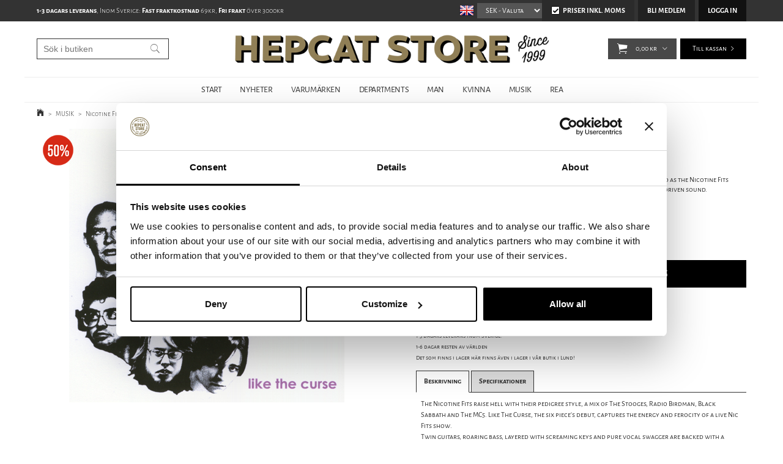

--- FILE ---
content_type: text/html; charset=utf-8
request_url: https://www.hepcat.se/sv/musik/nicotine-fitsthe-like-the-curse
body_size: 28734
content:

      <!DOCTYPE html>
      <html lang="sv" class="page-showproduct culture-sv ff-under-cart-active">
      <head id="ctl00_Head1">
<meta name="twitter:card" content="product" />
<meta name="twitter:title" content="Nicotine Fits,The - Like The Curse | Sverige" />
<meta name="twitter:description" content="Nicotine Fits,The - Like The Curse från HepCat Store i Lund. Snabba leveranser och fri frakt över 3000kr. Betala säkert med kreditkort, faktura, swish eller kontant i butiken. " />
<meta name="twitter:image" content="https://www.hepcat.se/pub_images/large/4274_1.jpg" />
<meta name="twitter:data1" content="24,50&amp;nbsp;kr" />
<meta name="twitter:label1" content="Price" />
<meta property="og:title" content="Nicotine Fits,The - Like The Curse | Sverige" />
<meta property="og:type" content="product" />
<meta property="og:url" content="https://www.hepcat.se/sv/musik/nicotine-fitsthe-like-the-curse" />
<meta property="og:image" content="https://www.hepcat.se/pub_images/large/4274_1.jpg" />
<meta property="og:description" content="Nicotine Fits,The - Like The Curse från HepCat Store i Lund. Snabba leveranser och fri frakt över 3000kr. Betala säkert med kreditkort, faktura, swish eller kontant i butiken. " />
<meta property="og:price:amount" content="24.50" />
<meta property="og:price:currency" content="SEK" /><script type="application/ld+json">
{"@context":"https://schema.org","@type":"Product","name":"Nicotine Fits,The - Like The Curse","description":"Nicotine Fits,The - Like The Curse från HepCat Store i Lund. Snabba leveranser och fri frakt över 3000kr. Betala säkert med kreditkort, faktura, swish eller kontant i butiken. ","image":"https://www.hepcat.se/pub_images/original/4274_1.jpg","mpn":"4274","offers":{"@type":"Offer","url":"https://www.hepcat.se/sv/musik/nicotine-fitsthe-like-the-curse","availability":"https://schema.org/InStock","price":"24.50","priceCurrency":"SEK"},"productID":"4274","sku":"4274"}
</script>		<meta http-equiv="Content-Type" content="text/html; charset=utf-8" />
		<meta name="Description" content="Nicotine Fits,The - Like The Curse från HepCat Store i Lund. Snabba leveranser och fri frakt över 3000kr. Betala säkert med kreditkort, faktura, swish eller kontant i butiken. " />
		<meta name="Keywords" content="Zodiac Killer Records, Nicotine Fits,The - Like The Curse " />
<link href="/SystemScripts/jquery/fancybox/jquery.fancybox.css" rel="stylesheet" type="text/css" />
<link href="/M1/Production/css/style.css" rel="stylesheet" type="text/css" />
<link href="/M1/Production/css/extra.css" rel="stylesheet" type="text/css" />
<link href="/M1/Production/css/stylefastcheckout.css" rel="stylesheet" type="text/css" />
<link href="/SystemCss/jquery-ui-custom.css" rel="stylesheet" type="text/css" />

          <script src="/bundle/jshead?v=5YJlCo1tIWjvJzMGCOhKk5uetmcSyMdZj3isgmySddo1"></script>

        <script>var JetshopData={"ChannelInfo":{"Active":1,"Total":1,"Data":{"1":{"Name":"Default","Cultures":["en-GB","sv-SE"],"DefaultCulture":"en-GB","Currencies":["SEK","EUR","GBP","NOK","DKK","USD"],"DefaultCurrency":"SEK"}}},"ProductId":12269,"CategoryId":150,"NewsId":0,"ManufacturerId":0,"PageId":0,"Language":"sv","Culture":"sv-SE","Currency":"SEK","CurrencyDecimalSeparator":",","CurrencySymbol":"kr","CurrencyDisplay":"n $","VatIncluded":true,"BreadCrumbs":[["MUSIK","/sv/musik"],["Nicotine Fits,The - Like The Curse","/sv/musik/nicotine-fitsthe-like-the-curse"]],"CategoryTemplate":0,"PriceList":"Standard","PriceListId":"6e62c45e-a2a0-4573-ba64-c4fad116b6d8","IsLoggedIn":false,"IsStage":false,"IsStartPage":false,"IsCheckoutHttps":false,"ConnectedCategories":[{"Name":"MUSIK","Permalink":"/sv/musik"},{"Name":"CD Skivor","Permalink":"/sv/musik/cd-"},{"Name":"PUNK, GARAGE, HC, Oi! ","Permalink":"/sv/musik/punk-garage-hc-oi"},{"Name":"REA: MUSIK ⏺️💿","Permalink":"/sv/erbjudande/music-sale"},{"Name":"CD skivor på Black Friday 2024","Permalink":"/sv/kampanjer/cd-on-black-friday"}],"CanonicalCategoryId":150,"CanonicalBreadCrumbs":["www.hepcat.se","","sv","musik","nicotine-fitsthe-like-the-curse"],"Urls":{"CountryRootUrl":"/","CheckoutUrl":"/checkout","StageCheckoutUrl":"/stage/checkout","ServicesUrl":"/Services","MyPagesUrl":"/my-pages","StageMyPagesUrl":"/stage/my-pages","LoginUrl":"/login","StageLoginUrl":"/stage/login","SignupUrl":"/signup","SignoutUrl":"/signout","MyPagesOrdersUrl":"/my-pages/orders","MyPagesOrderdetailsUrl":"/my-pages/orderdetails","MyPagesSettingsUrl":"/my-pages/settings","TermsAndConditionsUrl":"/campaigns/cyber-monday","CartServiceUrl":"/Services/CartInfoService.asmx/LoadCartInfo"},"Translations":{"Quantity":"Antal","PlusVAT":"moms tillkommer med","Price":"Pris","ProceedToCheckout":"Till kassan","OnlyAvailableInWarehouse":"Endast i butik","OnlyAvailableInWebshop":"Endast på webben","Menu":"Meny","GettingCart":"Hämtar kundvagnen...","ContinueShopping":"Fortsätt handla","ViewCart":"Se kundvagn","YourShoppingCart":"Din kundvagn","Article":"Artikel","Total":"Summa","TotalItems":"Summa artiklar","Cart":"Kundvagn","ResponsiveMyPages_OrderCartRecreationItemErrorNotBuyable":"{0} - Ej köpbar","ResponsiveMyPages_OrderCartRecreationItemErrorOutOfStock":"{0} - Ej i lager","FilterMobileShowFilter":"Filtrera efter","FilterNoMatch":"Inga träffar med","FilterOk":"Välj","FilterReset":"Återställ filter","FilterSearch":"Sök på","FilterAllSelected":"Alla valda","FilterApplyFilter":"Visa produkter","FilterSelectAll":"Välj alla","FilterSelected":"Valda","FilterStockStatus":"Lagerstatus","FilterYes":"Ja","FilterYourChoices":"Dina val","AddingItemToCart":"Lägger varan i kundvagnen...","FilterLoadMoreProducts":"Ladda fler produkter","FilterMaxPrice":"Pris upp till","FilterMinPrice":"Pris från","Sort_SubName":"Underproduktnamn","Search":"Sök","Sort_ArticleNumber":"Artikelnummer","Sort_Bestseller":"Bästsäljare","Sort_Custom":"Custom","FilterBuyButton":"Köp","FilterClose":"Stäng","FilterInfoButton":"Info","IncludingVAT":"varav moms","ItemNumber":"Artikelnummer","Sort_DateAdded":"Tillagd","Sort_Name":"Produktnamn","Sort_Price":"Pris"},"Images":{"12269":["4274_1.jpg"]},"Products":{},"CustomerGroups":null,"SelectedFilters":{"SearchTerm":null,"ListValues":{},"MultiLevelListValues":{},"SpanValues":{},"BoolValues":{},"OrderBy":null,"SortDirection":null},"Order":null,"Customer":{"FirstName":null,"LastName":null,"Email":null,"HasSubscribed":false,"Identifier":null,"MemberNumber":null,"ExternalCustomerId":null,"CheckMemberStatus":false},"ProductInfo":{"ArticleNumber":"4274","Name":"Nicotine Fits,The - Like The Curse","SubName":"Zodiac Killer Records","Images":["4274_1.jpg"],"StockStatus":"I lager","StockStatusId":1,"IsBuyable":true,"Vat":0.25000000,"Price":111.20,"PriceIncVat":139.00,"DiscountPrice":39.20,"DiscountPriceIncVat":49.00,"Attributes":null,"DistributionPackageSize":1,"FreightClassID":1},"DateTime":"2026-01-23T01:35:15+01:00"};</script><script type="text/javascript" src="/SystemScripts/jlib.js"></script>
          <script src="/bundle/jsbody?v=GmkY9Tyf-NYU-juSeQ3EBA6bb0hm8_yvuGsAsHQuDEo1"></script>

        <script type="text/javascript">
var UserIsTimeoutTitle = 'Din session är ej längre aktiv';
var UserIsTimeoutMessage = 'Sidan kommer laddas om pga inaktivitet.';
function ReloadAfterTimeout() {
window.location = 'https://www.hepcat.se/sv/musik/nicotine-fitsthe-like-the-curse';}
; function systemResetTimeout(){
                        clearTimeout(window.systemTimeoutChecker);
                        window.systemTimeoutChecker=setTimeout(function(){ UserIsTimeout(UserIsTimeoutTitle, UserIsTimeoutMessage, ReloadAfterTimeout); },1190000);
                    };</script>
<script async defer src="https://www.googletagmanager.com/gtag/js?id=G-DKEW0CYDYB"></script>
<script>
  window.dataLayer = window.dataLayer || [];
  function gtag(){ dataLayer.push(arguments); }
  gtag('js', new Date());
  gtag('config', 'G-DKEW0CYDYB', { 'groups': 'GA4', 'send_page_view': false, 'currency': 'SEK' });
</script>
<script async defer src="https://www.googletagmanager.com/gtm.js?id=GTM-TTTP7L2"></script>
<script>window.dataLayer = window.dataLayer || [];
window.dataLayer.push({ 'gtm.start': new Date().getTime(), 
event: 'gtm.js'});
</script>


<script type="text/javascript">
    hrq = window.hrq || [];
    hrq.push(function(sdk) {
        if (!Cookiebot.consent.marketing) {
            sdk.setTrackingOptOut(true);
        }
    });
</script>

<!-- STANDARD FILES -->
<meta name="viewport" content="width=device-width, initial-scale=1.0" />
<link href="/M1/Production/css/font-awesome.min.css?v=2" rel="stylesheet" type="text/css">





<script>
$('link[href="/M1/Production/css/style.css"]').remove();
</script>

<link rel='stylesheet' href='/M1/Production/css/responsive-base.css?v=20210617v3' type='text/css' /> 

<!--[if lt IE 9]>
<script src="/M1/Stage/scripts/shiv-html5.js"></script>
<script src="/M1/Stage/scripts/shiv-cssMatcher.js"></script>
<script src="/M1/Stage/scripts/shiv-rem.js"></script>
<script src="/M1/Stage/scripts/shiv-selector.js"></script>
<script src="/M1/Stage/scripts/shiv-mediaQuery.js"></script>
<![endif]-->



<link rel='stylesheet' href='/M1/Production/css/custom.css?v=20251113v5' type='text/css'  /> 
<script src='/M1/Production/scripts/responsive-base-libraries.js?v=180609'></script>
<script src='/M1/Production/scripts/responsive-base-core.js?v=180609'></script>
<script src='/M1/Production/scripts/responsive-base-modules.js?v=20231010-2'></script>
<script src='/M1/Production/scripts/responsive-base-views.js?v=180609'></script>
<script src='/M1/Production/scripts/hepcat.js?v=181108'></script>


<link rel="icon" href="/favicon.ico" sizes="48x48" >
<link rel="icon" href="/pub_docs/files/favicon.svg" sizes="any" type="image/svg+xml">
<link rel="apple-touch-icon" href="/apple-touch-icon.png"/>
<link rel="manifest" href="/site.webmanifest.txt" />
<link rel="mask-icon" href="/pub_docs/files/safari-pinned-tab.svg" color="black">



<link rel="canonical" href="https://www.hepcat.se/sv/musik/nicotine-fitsthe-like-the-curse" /><link href="/WebResource.axd?d=[base64]&amp;t=639038744997570154" type="text/css" rel="stylesheet" /><link href="/WebResource.axd?d=[base64]&amp;t=639038744997570154" type="text/css" rel="stylesheet" /><title>
	Nicotine Fits,The - Like The Curse | Sverige
</title></head>
      <body id="ctl00_bdy" class="one-column hide-left-area">
      <form method="post" action="/sv/musik/nicotine-fitsthe-like-the-curse" onsubmit="javascript:return WebForm_OnSubmit();" id="aspnetForm" autocomplete="off">
<div class="aspNetHidden">
<input type="hidden" name="__EVENTTARGET" id="__EVENTTARGET" value="" />
<input type="hidden" name="__EVENTARGUMENT" id="__EVENTARGUMENT" value="" />
<input type="hidden" name="__LASTFOCUS" id="__LASTFOCUS" value="" />
<input type="hidden" name="ctl00_main_ctl00_ctl00_tabContent_ClientState" id="ctl00_main_ctl00_ctl00_tabContent_ClientState" value="{&quot;ActiveTabIndex&quot;:-1,&quot;TabEnabledState&quot;:[true,true],&quot;TabWasLoadedOnceState&quot;:[false,false]}" />
<input type="hidden" name="__VIEWSTATE" id="__VIEWSTATE" value="/[base64]/[base64]////[base64]////8PZFFwzsclyLyvyvEB2dIukmS177fMmEAHes1vFhzk7+SO" />
</div>

<script type="text/javascript">
//<![CDATA[
var theForm = document.forms['aspnetForm'];
function __doPostBack(eventTarget, eventArgument) {
    if (!theForm.onsubmit || (theForm.onsubmit() != false)) {
        theForm.__EVENTTARGET.value = eventTarget;
        theForm.__EVENTARGUMENT.value = eventArgument;
        theForm.submit();
    }
}
//]]>
</script>


<script src="/WebResource.axd?d=1SYVfJI6ZauwFssmlmHfNFfV2fP_mPLZIsXfhhSOQWlAieGZhfRVAMUnLUlujp9NCXYnIfJUp6TchDNIJYEekDmtcakbh5CRZ_KvInU4dJM1&amp;t=638942282805310136" type="text/javascript"></script>

<script type="text/javascript">function SelectAttribute(n,sval) { $("[id$='ddlAttribute"+n+"']").val(sval).trigger('change'); }$(document).ready(function() {if( $("[id$='ddlAttribute2']").length > 0 ){$("[id$='ddlAttribute2']").trigger('change');}else{$("[id$='ddlAttribute1']").trigger('change');}});</script>
<script src="/ScriptResource.axd?d=A9jFfkDZABZ4gFMPkZwZQZm_ZyJtkt7E7yyly3He_rhbu6x1DaoiFVTUozzHB1B0lYxg_IXzMCVa8SOQmKGA4p-v9b1SDeVXLyWb4CG9gY8xh_XMBIhJfBs0bapeqncLGOvPasXo1WBb03usSqRnQDatxgQ3UFpaKNAEoWEGKKk1&amp;t=ffffffffe6692900" type="text/javascript"></script>
<script src="/ScriptResource.axd?d=2tCO-XTNAXurvhh_aKP1PuNx_WR3LXcvGrKuvF0lp_7QR1x5EG-6oqZb9S-GiYS4Qllpvqza_5ONUG8hrIql8mo7wZsOKGdtodxvfuAAP_PET2k6MJtTTNQsKa2e4Dnb7_ojgS2BvbX9PZNHvCuT3X4macDblfhrJ-c7oJTUtLkcVOiJPC78cYzIZvMAXc3D0&amp;t=32e5dfca" type="text/javascript"></script>
<script src="/ScriptResource.axd?d=jBEYVaD3FEzjc5wz-jw1R31Mf_3ord9DMddrwpOUibxHms30eWlBpGEk2xgtjhTdLTZ4jwS4WYjU3LwQ2URGpvEpvYmqKR_10IvZshoX5h6gpTLoBD6skIo7CX4HIige10BLt1JekP58thoRHfk4YKK08MaH7M4vlScP1z7gwxF6P4LUKbzpB3YEx4lgIM920&amp;t=32e5dfca" type="text/javascript"></script>
<script src="/ScriptResource.axd?d=[base64]&amp;t=ffffffffce68e30b" type="text/javascript"></script>
<script src="../../SystemScripts/Product.js?v=4" type="text/javascript"></script>
<script src="/ScriptResource.axd?d=[base64]&amp;t=ffffffffce68e30b" type="text/javascript"></script>
<script src="/ScriptResource.axd?d=[base64]&amp;t=ffffffffce68e30b" type="text/javascript"></script>
<script src="/ScriptResource.axd?d=pTCmGQXYXBvhwnp3sB8z8XqIi8r44qOqJFIuKzOCj0C-dLpmI8i-1Ozf9ZwLdvsMnuJjiL5F-8u_MPQt_3fuzatZIDopUAmHhoSZISzqwq1cyFO8ghjSxSt1qSDkzbZWsSpPsRiEeTTlQLazsd1gLwau-x8D9YYFL1VSRpNCdwUS36h6K4fFzyHPlDkEasmI0&amp;t=7d5986a" type="text/javascript"></script>
<script src="/ScriptResource.axd?d=OYVyBk1GzkWMYuGfM8q5BoRrmXC1k51ujc8c3lAbhHhgEX9pyXAhH0DR7CibSKHDI2ntDFp6_o5pAkHHNqGo8uYRP3tmeXdkAtvbwTVZbXEuv4fqgHEON9X9l4L9Jjsg7JI9Kf9wRdjGpd3DpLXkewvyeMTS40IBXhyPoXgyRAE1&amp;t=7d5986a" type="text/javascript"></script>
<script src="/ScriptResource.axd?d=9ocHRzy7CHwoKZtriLgZDOxZ2aiDcAGSE4fV4X0H0fMc2cosEmlyXTUYQlrDPvkPBRLUS-uwUCRRMxmQRIeqRV3WVIkA-_n3Y8bLiIrl2aGcaDdFWizDDaU1EuF-Sn98QopC_d_2BlMze7dVJac3mZ-MNLqC12mNMaA8rEmB97g1&amp;t=7d5986a" type="text/javascript"></script>
<script src="/ScriptResource.axd?d=jUXnz37GA_P7dFEuLIIw40z5Gj070DGPa4_TcLt55ZMjoATi_tMlzSmnjiS6SjOO2TNaWaevyZcE6XzGIn5cDvhFq0z5U-kuf4IkV7GWKm-RCbJN6mckP_7QM0Y3GKwmxlrJXfqOalsfGFZjEdiNGvZ0bBX7VM2-BJGDL-XDOFk1&amp;t=7d5986a" type="text/javascript"></script>
<script src="/ScriptResource.axd?d=YnFE_EtgooYmlAFJ5QJaev6o6n1-xAXZMIJIfja0r-RzcHk9cmVjZFqkFvFPHCEQSorWehY5bj6N-HQmPGHzBEQIJXNwUgcDDEGRVPFauIMbeT6MpPqBNlBKTmGX9PahP-uDfIygWOi0lE5RldNYqyHyTs0l1U6HRxp6s_b1NMU1&amp;t=7d5986a" type="text/javascript"></script>
<script src="/ScriptResource.axd?d=gErpbTt43r9NDZD4IxQjHS3-HiOfBzjfDKubyvMBTsNrtpWXUkDaUAcVnLjvTKSSOl9XU6VF3k_AFZG2TYH18Z0J9bvt2AX2FMsoj59h_QqaSdTQyhhT6ckt4y6pn6uNzuC3TXQd7aDwGoD8dl-aZ3T_PyzvK9aTNQQfZBfqcZvnoRaSPKY88bcyOIKyYdEh0&amp;t=7d5986a" type="text/javascript"></script>
<script src="/ScriptResource.axd?d=[base64]&amp;t=ffffffffce68e30b" type="text/javascript"></script>
<script src="/ScriptResource.axd?d=6-2P9rp5UlYkdkcvLdGDfybcOtCALabJ2_s0cfLXWFxituTDU7S_jmurX3zTF5enf6gJvHQwQGyvaOonFvRLdkF2Cmsecry0dd49vFw3_L2IGsTym2Ok4PSTyjXv1xyu_rWF5rbuFDVa39367_329yVAXnBHcC1IhOo8hfxUbDk1&amp;t=7d5986a" type="text/javascript"></script>
<script src="/ScriptResource.axd?d=Z4OdJxLV5w5fqmWZ-stJ-4lPJ3ZWT3R8tB8Dv45asfJoYJG1PePMwFWbypECkmXeIUAUUHV_3Ec7YNJ_la5h9i2EF76inLccfza5QOnl5wOSVaMrg2H8qpLHim1VIcpVn_YhSPjYaSLqhU8YPEnTUzYwN40l0PNQ0ORrhYrjvoOUOgNNopYDdZS5npP4b9if0&amp;t=7d5986a" type="text/javascript"></script>
<script src="/ScriptResource.axd?d=Xvn9xuOrOJ7Bpcye8PZ4pmrYG1jpN1DKhpetCs7JKesvxZFI7Ygz34mHtCY2Y4rQ_uw5gspilGxB8Q8hr3txymbno0GrALrxIQUgdsgChc_RTPT7DGNXH6rAiCpBFtutXegZ63OJUkly2jdtYjXcgU9rNUCAZXx3zFlz4QUtwxw1&amp;t=7d5986a" type="text/javascript"></script>
<script src="../../Services/General.asmx/js" type="text/javascript"></script>
<script type="text/javascript">
//<![CDATA[
function WebForm_OnSubmit() {
if (typeof(ValidatorOnSubmit) == "function" && ValidatorOnSubmit() == false) return false;
return true;
}
//]]>
</script>

			<div class="aspNetHidden">

				<input type="hidden" name="__VIEWSTATEGENERATOR" id="__VIEWSTATEGENERATOR" value="C65414BD" />
				<input type="hidden" name="__EVENTVALIDATION" id="__EVENTVALIDATION" value="/wEdAA54ah3GaT8CKlFl1dK1DnAMo3DMAmmU6A6k3kMamGa2zxpEkPfUu/RfizVOhUEEKqtsOeg+53wFLvPS4OT52HfaWVauvYMiMJ21xzFF54BpeJXQP73ca8WQH7YGZDNSVWSw9hrxAkNzZbscCf1NGicY7aJIsv3zL1MROoNNanglUltgwuwz0OztIsV2Ijf7NvIOEXwjaUcvoGElmEcsh7BxC8/HgBFQ1glmpsdbnLGjcGF3W6OMJoHo5Mbd7DTDqH31z9P+m7lkxEcNqNzKzvHxLw2JnUGtADSphEoXicA8E7WiBFCoeuDJuIUh3e3596sCoucK8Kezl7BIGD3EQ3Qo" />
			</div>
      <script type="text/javascript">
//<![CDATA[
Sys.WebForms.PageRequestManager._initialize('ctl00$sm', 'aspnetForm', [], [], [], 90, 'ctl00');
//]]>
</script>


      <script type="text/javascript">
        var alertText = 'Du m\u00E5ste fylla i minst tv\u00E5 tecken';
      </script>


<div id="cip"><div id="ctl00_cip_tag">

</div><div id="ctl00_cip_anShow">

</div><div id="ctl00_cip_anClose">

</div></div>

<div class="popup-info-box">
    <div class="popup-info-box-close">
    </div>
    <div class="popup-info-box-content">
    </div>
</div>


<div id="document-wrapper" class="clear">
    <div id="page-top">
    </div>
    <div id="main-wrapper" class="clear">
        <div id="wrapper-page">
            <div id="wrapper-page-content">

                <div id="top-bar">
                    <div class="inner">
                        <div id="ctl00_itc">
				<div class="InfoTextWrapper"><p><strong>1-3 dagars leverans</strong>, Inom Sverige: <strong>Fast fraktkostnad</strong> 69kr, <strong>Fri frakt</strong> över 3000kr</p></div>
			</div>
                        <div class="culture-selector-wrapper">
                            


    <span>
        <input type="image" name="ctl00$cultureSelector$ctl00$ctl00$cultureSelector" id="ctl00_cultureSelector_ctl00_ctl00_cultureSelector" title="Engelska" class="culture-selector-clickable" src="../../images/flags/en-GB.png" alt="Engelska" onclick="javascript:WebForm_DoPostBackWithOptions(new WebForm_PostBackOptions(&quot;ctl00$cultureSelector$ctl00$ctl00$cultureSelector&quot;, &quot;&quot;, true, &quot;&quot;, &quot;&quot;, false, false))" />
    </span>






    <span>
        <input type="image" name="ctl00$cultureSelector$ctl01$ctl00$cultureSelector" id="ctl00_cultureSelector_ctl01_ctl00_cultureSelector" disabled="disabled" title="Svenska" class="aspNetDisabled culture-selector-current" src="../../images/flags/sv-SE.png" alt="Svenska" />
    </span>




                        </div>
                        <div class="currency-selector-wrapper" role="listbox" aria-label="Currency">
                            <span></span><select onchange="javascript:Services.general.SetDisplayCurrency($(this).children(':selected').html())" id='currencySelectorDropdown'><span id="ctl00_ctl02_ctl01_ctl00_spanCurrencySelectorItem" class="CurrencySelectorItem selected">
    
    <span id="ctl00_ctl02_ctl01_ctl00_labOption"><option selected='selected'>SEK</option></span>
</span><span id="ctl00_ctl02_ctl02_ctl00_spanCurrencySelectorItem" class="CurrencySelectorItem">
    
    <span id="ctl00_ctl02_ctl02_ctl00_labOption"><option>EUR</option></span>
</span><span id="ctl00_ctl02_ctl03_ctl00_spanCurrencySelectorItem" class="CurrencySelectorItem">
    
    <span id="ctl00_ctl02_ctl03_ctl00_labOption"><option>GBP</option></span>
</span><span id="ctl00_ctl02_ctl04_ctl00_spanCurrencySelectorItem" class="CurrencySelectorItem">
    
    <span id="ctl00_ctl02_ctl04_ctl00_labOption"><option>NOK</option></span>
</span><span id="ctl00_ctl02_ctl05_ctl00_spanCurrencySelectorItem" class="CurrencySelectorItem">
    
    <span id="ctl00_ctl02_ctl05_ctl00_labOption"><option>DKK</option></span>
</span><span id="ctl00_ctl02_ctl06_ctl00_spanCurrencySelectorItem" class="CurrencySelectorItem">
    
    <span id="ctl00_ctl02_ctl06_ctl00_labOption"><option>USD</option></span>
</span></select>
                        </div>
                        <div class="vat-selector-wrapper" >
                            <div class="vat-selector-wrapper">
    <span class="vat-selector-input">
        <input id="ctl00_ctl03_ctl00_ctl00_vatSelectorChkVAT" type="checkbox" name="ctl00$ctl03$ctl00$ctl00$vatSelectorChkVAT" checked="checked" onclick="javascript:setTimeout(&#39;__doPostBack(\&#39;ctl00$ctl03$ctl00$ctl00$vatSelectorChkVAT\&#39;,\&#39;\&#39;)&#39;, 0)" />
    </span>
    <span class="vat-selector-label">
        <span id="ctl00_ctl03_ctl00_ctl00_VatSelectorLabel">Priser inkl. moms</span>
    </span>
</div>
                        </div>
                    </div>
                </div>

                <div id="desktop-nav">
                    <div class="inner">
                        <nav class="desktop-category-nav mega-menu">
                            <div class="page-list">
                                <div id="ctl00_ctl04_ctl00_ctl00_pnlPageLinkWrapper" class="page-link-wrapper pagelink1">
				
    <a id="ctl00_ctl04_ctl00_ctl00_hlPage" class="page-link" href="/"><span class="link-spacer-left"><span id="ctl00_ctl04_ctl00_ctl00_labSeparator"></span></span><span id="ctl00_ctl04_ctl00_ctl00_labText" class="link-text">START</span><span class="link-spacer-right"></span></a>

			</div><div id="ctl00_ctl04_ctl01_ctl00_pnlPageLinkWrapper" class="page-link-wrapper pagelink2">
				
    <a id="ctl00_ctl04_ctl01_ctl00_hlPage" class="page-link" href="/sv/nyheter-sida"><span class="link-spacer-left"><span id="ctl00_ctl04_ctl01_ctl00_labSeparator"></span></span><span id="ctl00_ctl04_ctl01_ctl00_labText" class="link-text">NYHETER</span><span class="link-spacer-right"></span></a>

			</div><div id="ctl00_ctl04_ctl02_ctl00_pnlPageLinkWrapper" class="page-link-wrapper pagelink3">
				
    <a id="ctl00_ctl04_ctl02_ctl00_hlPage" class="page-link" href="/sv/varumarken" target="_top"><span class="link-spacer-left"><span id="ctl00_ctl04_ctl02_ctl00_labSeparator"></span></span><span id="ctl00_ctl04_ctl02_ctl00_labText" class="link-text">VARUMÄRKEN</span><span class="link-spacer-right"></span></a>

			</div><div id="ctl00_ctl04_ctl03_ctl00_pnlPageLinkWrapper" class="page-link-wrapper pagelink4">
				
    <a id="ctl00_ctl04_ctl03_ctl00_hlPage" class="page-link" href="/sv/departments" target="_top"><span class="link-spacer-left"><span id="ctl00_ctl04_ctl03_ctl00_labSeparator"></span></span><span id="ctl00_ctl04_ctl03_ctl00_labText" class="link-text">DEPARTMENTS</span><span class="link-spacer-right"></span></a>

			</div><div id="ctl00_ctl04_ctl04_ctl00_pnlPageLinkWrapper" class="page-link-wrapper pagelink5">
				
    <a id="ctl00_ctl04_ctl04_ctl00_hlPage" class="page-link" href="/sv/man" target="_top"><span class="link-spacer-left"><span id="ctl00_ctl04_ctl04_ctl00_labSeparator"></span></span><span id="ctl00_ctl04_ctl04_ctl00_labText" class="link-text">MAN</span><span class="link-spacer-right"></span></a>

			</div><div id="ctl00_ctl04_ctl05_ctl00_pnlPageLinkWrapper" class="page-link-wrapper pagelink6">
				
    <a id="ctl00_ctl04_ctl05_ctl00_hlPage" class="page-link" href="/sv/kvinna" target="_top"><span class="link-spacer-left"><span id="ctl00_ctl04_ctl05_ctl00_labSeparator"></span></span><span id="ctl00_ctl04_ctl05_ctl00_labText" class="link-text">KVINNA</span><span class="link-spacer-right"></span></a>

			</div><div id="ctl00_ctl04_ctl06_ctl00_pnlPageLinkWrapper" class="page-link-wrapper pagelink7">
				
    <a id="ctl00_ctl04_ctl06_ctl00_hlPage" class="page-link" href="/sv/musik" target="_top"><span class="link-spacer-left"><span id="ctl00_ctl04_ctl06_ctl00_labSeparator"></span></span><span id="ctl00_ctl04_ctl06_ctl00_labText" class="link-text">MUSIK</span><span class="link-spacer-right"></span></a>

			</div><div id="ctl00_ctl04_ctl07_ctl00_pnlPageLinkWrapper" class="page-link-wrapper pagelink8">
				
    <a id="ctl00_ctl04_ctl07_ctl00_hlPage" class="page-link" href="/sv/erbjudande" target="_top"><span class="link-spacer-left"><span id="ctl00_ctl04_ctl07_ctl00_labSeparator"></span></span><span id="ctl00_ctl04_ctl07_ctl00_labText" class="link-text">REA</span><span class="link-spacer-right"></span></a>

			</div>
                            </div>
                            <ul id="category-navigation" class="category-navigation lv1"><li class="lv1 pos1 first has-subcategories"><a href="/sv/departments">Departments</a><ul class="lv2"><li class="lv2 pos1 first"><a href="/sv/departments/klader">#Kläder</a></li><li class="lv2 pos2"><a href="/sv/departments/boardshorts">Boardshorts</a></li><li class="lv2 pos3"><a href="/sv/departments/jackor-ytterplagg">Jackor & ytterplagg</a></li><li class="lv2 pos4"><a href="/sv/departments/jeans">Jeans</a></li><li class="lv2 pos5"><a href="/sv/departments/stickat">Stickat</a></li><li class="lv2 pos6"><a href="/sv/departments/byxor">Byxor</a></li><li class="lv2 pos7"><a href="/sv/departments/shorts">Shorts</a></li><li class="lv2 pos8"><a href="/sv/departments/break">#break</a></li><li class="lv2 pos9"><a href="/sv/departments/skjortor">Skjortor</a></li><li class="lv2 pos10"><a href="/sv/departments/trojor">Tröjor</a></li><li class="lv2 pos11"><a href="/sv/departments/t-shirts">T-shirts</a></li><li class="lv2 pos12"><a href="/sv/departments/underklader">Underkläder</a></li><li class="lv2 pos13"><a href="/sv/departments/vastar">Västar</a></li><li class="lv2 pos14"><a href="/sv/departments/klad-accessoarer">Kläd Accessoarer</a></li><li class="lv2 pos15"><a href="/sv/departments/barn">Barn</a></li><li class="lv2 pos16"><a href="/sv/departments/head-footwear-dept">#Skor & Hattar</a></li><li class="lv2 pos17 has-subcategories"><a href="/sv/departments/skor-kangor">Skor & kängor</a><ul class="lv3"><li class="lv3 pos1 first"><a href="/sv/departments/skor-kangor/kangor">Kängor</a></li><li class="lv3 pos2"><a href="/sv/departments/skor-kangor/skor">SKOR</a></li><li class="lv3 pos3"><a href="/sv/departments/skor-kangor/sneakers">SNEAKERS</a></li><li class="lv3 pos4 last"><a href="/sv/departments/skor-kangor/skovard">SKOVÅRD</a></li></ul></li><li class="lv2 pos18 has-subcategories"><a href="/sv/departments/hattar-kepsar">Hattar & kepsar</a><ul class="lv3"><li class="lv3 pos1 first"><a href="/sv/departments/hattar-kepsar/hattar">Hattar</a></li><li class="lv3 pos2"><a href="/sv/departments/hattar-kepsar/kepsar">Kepsar</a></li><li class="lv3 pos3"><a href="/sv/departments/hattar-kepsar/mossor">Mössor</a></li><li class="lv3 pos4 last"><a href="/sv/departments/hattar-kepsar/trucker-kepsar">TRUCKERKEPSAR</a></li></ul></li><li class="lv2 pos19"><a href="/sv/departments/tillbehor">#Tillbehör</a></li><li class="lv2 pos20"><a href="/sv/departments/accessoarer">Accessoarer</a></li><li class="lv2 pos21"><a href="/sv/departments/vaskor">Väskor</a></li><li class="lv2 pos22"><a href="/sv/departments/smycken-1">Smycken</a></li><li class="lv2 pos23"><a href="/sv/departments/optik">Solglasögon</a></li><li class="lv2 pos24"><a href="/sv/departments/klockor">Klockor</a></li><li class="lv2 pos25"><a href="/sv/departments/planbocker">Plånböcker</a></li><li class="lv2 pos26"><a href="/sv/departments/home-decor-dept">#Borta & Hemma</a></li><li class="lv2 pos27"><a href="/sv/departments/hem-inredning">Heminredning</a></li><li class="lv2 pos28"><a href="/sv/departments/outdoor-living">Friluftslivsutrustning</a></li><li class="lv2 pos29"><a href="/sv/departments/har-kropp-skagg">#hår, kropp & skägg</a></li><li class="lv2 pos30"><a href="/sv/departments/har-grooming">Hår & grooming</a></li><li class="lv2 pos31"><a href="/sv/departments/ride">#ride</a></li><li class="lv2 pos32"><a href="/sv/departments/cycklar">Cyklar</a></li><li class="lv2 pos33"><a href="/sv/departments/motorcykel">Motorcykel</a></li><li class="lv2 pos34"><a href="/sv/departments/skateboard">Skateboard</a></li><li class="lv2 pos35"><a href="/sv/departments/visuellt">#visuellt</a></li><li class="lv2 pos36"><a href="/sv/departments/konst-affischer">Konst & affischer</a></li><li class="lv2 pos37"><a href="/sv/departments/bocker">Böcker</a></li><li class="lv2 pos38 last"><a href="/sv/departments/tidningar">Tidningar</a></li></ul></li><li class="lv1 pos2 has-subcategories"><a href="/sv/varumarken">Varumärken</a><ul class="lv2"><li class="lv2 pos1 first"><a href="/sv/varumarken/break">#Main brands</a></li><li class="lv2 pos2"><a href="/sv/varumarken/allevol">Allevol</a></li><li class="lv2 pos3"><a href="/sv/varumarken/the-ampal-creative">The Ampal Creative</a></li><li class="lv2 pos4"><a href="/sv/varumarken/astoflex">Astorflex Skor</a></li><li class="lv2 pos5"><a href="/sv/varumarken/barebones-living">Barebones Living</a></li><li class="lv2 pos6"><a href="/sv/varumarken/black-pearl-creations">Black Pearl Creations</a></li><li class="lv2 pos7"><a href="/sv/varumarken/bright-shoemakers">Bright Shoemakers</a></li><li class="lv2 pos8"><a href="/sv/varumarken/brixton-ltd">Brixton</a></li><li class="lv2 pos9"><a href="/sv/varumarken/darn-tough">Darn Tough</a></li><li class="lv2 pos10"><a href="/sv/varumarken/edwin-jeans">Edwin Jeans</a></li><li class="lv2 pos11"><a href="/sv/varumarken/break-1">#break</a></li><li class="lv2 pos12"><a href="/sv/varumarken/filson">Filson</a></li><li class="lv2 pos13"><a href="/sv/varumarken/the-flat-head">The Flat Head</a></li><li class="lv2 pos14"><a href="/sv/varumarken/fleurs-de-bagne">Fleurs De Bagne</a></li><li class="lv2 pos15"><a href="/sv/varumarken/freenote-cloth">Freenote Cloth</a></li><li class="lv2 pos16"><a href="/sv/varumarken/frizmworks">Frizmworks</a></li><li class="lv2 pos17"><a href="/sv/varumarken/good-on">Good On</a></li><li class="lv2 pos18"><a href="/sv/varumarken/hepcat-store">HepCat Store</a></li><li class="lv2 pos19"><a href="/sv/varumarken/indigofera">Indigofera Jeans</a></li><li class="lv2 pos20"><a href="/sv/varumarken/iron-resin">Iron & Resin</a></li><li class="lv2 pos21"><a href="/sv/varumarken/break-2">#break</a></li><li class="lv2 pos22"><a href="/sv/varumarken/lee">Lee 101</a></li><li class="lv2 pos23"><a href="/sv/varumarken/lund-surf-club">Lund Surf Club</a></li><li class="lv2 pos24"><a href="/sv/varumarken/maglificio-grp">Maglificio GRP</a></li><li class="lv2 pos25"><a href="/sv/varumarken/manifattura-ceccarelli">Manifattura Ceccarelli</a></li><li class="lv2 pos26"><a href="/sv/varumarken/merz-b-schwanen-1">Merz b Schwanen</a></li><li class="lv2 pos27"><a href="/sv/varumarken/op-jewellery">O.P Jewellery</a></li><li class="lv2 pos28"><a href="/sv/varumarken/pendleton">Pendleton Woolen Mills</a></li><li class="lv2 pos29"><a href="/sv/varumarken/playboy-footwear">Playboy Skor</a></li><li class="lv2 pos30"><a href="/sv/varumarken/prequel">Prequel Garments</a></li><li class="lv2 pos31"><a href="/sv/varumarken/break-3">#break</a></li><li class="lv2 pos32"><a href="/sv/varumarken/red-wing">Red Wing Skor</a></li><li class="lv2 pos33"><a href="/sv/varumarken/sns-herning">S.N.S. Herning</a></li><li class="lv2 pos34"><a href="/sv/varumarken/stance">Stance Strumpor</a></li><li class="lv2 pos35"><a href="/sv/varumarken/stetson">Stetson</a></li><li class="lv2 pos36"><a href="/sv/varumarken/stevenson-overall-co">Stevenson Overall Co.</a></li><li class="lv2 pos37"><a href="/sv/varumarken/sunray-sportswear">Sunray Sportswear</a></li><li class="lv2 pos38"><a href="/sv/varumarken/tellason">Tellason</a></li><li class="lv2 pos39"><a href="/sv/varumarken/yeti">YETI</a></li><li class="lv2 pos40"><a href="/sv/varumarken/y2-leather">Y2 Leather</a></li><li class="lv2 pos41 last"><a href="/sv/varumarken/more-brands-1">Fler Varumärken</a></li></ul></li><li class="lv1 pos3 has-subcategories"><a href="/sv/man">MAN</a><ul class="lv2"><li class="lv2 pos1 first"><a href="/sv/man/klader">#Kläder</a></li><li class="lv2 pos2"><a href="/sv/man/boardshorts">BOARDSHORTS</a></li><li class="lv2 pos3"><a href="/sv/man/byxor">BYXOR</a></li><li class="lv2 pos4"><a href="/sv/man/jackor-ytterplagg">JACKOR & YTTERPLAGG</a></li><li class="lv2 pos5"><a href="/sv/man/jeans">JEANS</a></li><li class="lv2 pos6"><a href="/sv/man/stickat">STICKAT</a></li><li class="lv2 pos7"><a href="/sv/man/skjortor">SKJORTOR</a></li><li class="lv2 pos8"><a href="/sv/man/break">#break</a></li><li class="lv2 pos9"><a href="/sv/man/shorts">SHORTS</a></li><li class="lv2 pos10"><a href="/sv/man/trojor">TRÖJOR</a></li><li class="lv2 pos11"><a href="/sv/man/t-shirts">T-SHIRTS</a></li><li class="lv2 pos12"><a href="/sv/man/underklader">UNDERKLÄDER</a></li><li class="lv2 pos13"><a href="/sv/man/vastar">VÄSTAR</a></li><li class="lv2 pos14"><a href="/sv/man/kladaccessoarer">KLÄDERACCESSOARER</a></li><li class="lv2 pos15"><a href="/sv/man/balten">BÄLTEN</a></li><li class="lv2 pos16"><a href="/sv/man/tillbehor">#Tillbehör</a></li><li class="lv2 pos17"><a href="/sv/man/accessoarer">ACCESSOARER</a></li><li class="lv2 pos18"><a href="/sv/man/vaskor">VÄSKOR</a></li><li class="lv2 pos19"><a href="/sv/man/planbocker">PLÅNBÖCKER</a></li><li class="lv2 pos20"><a href="/sv/man/smycken">SMYCKEN</a></li><li class="lv2 pos21"><a href="/sv/man/visuellt">#hattar & skor</a></li><li class="lv2 pos22 has-subcategories"><a href="/sv/man/skor-kangor">SKOR & KÄNGOR</a><ul class="lv3"><li class="lv3 pos1 first"><a href="/sv/man/skor-kangor/kangor">KÄNGOR</a></li><li class="lv3 pos2"><a href="/sv/man/skor-kangor/skor">SKOR</a></li><li class="lv3 pos3"><a href="/sv/man/skor-kangor/sneakers">SNEAKERS</a></li><li class="lv3 pos4 last"><a href="/sv/man/skor-kangor/skovard">SKOVÅRD</a></li></ul></li><li class="lv2 pos23 last has-subcategories"><a href="/sv/man/hattar-kepsar">HATTAR & KEPSAR</a><ul class="lv3"><li class="lv3 pos1 first"><a href="/sv/man/hattar-kepsar/hattar">HATTAR</a></li><li class="lv3 pos2"><a href="/sv/man/hattar-kepsar/kepsar">KEPSAR</a></li><li class="lv3 pos3"><a href="/sv/man/hattar-kepsar/mossor">MÖSSOR</a></li><li class="lv3 pos4 last"><a href="/sv/man/hattar-kepsar/trucker-kepsar">TRUCKER KEPSAR</a></li></ul></li></ul></li><li class="lv1 pos4"><a href="/sv/kvinna">KVINNA</a></li><li class="lv1 pos5 active selected"><a href="/sv/musik">MUSIK</a></li><li class="lv1 pos6"><a href="/sv/erbjudande">REA</a></li><li class="lv1 pos7"><a href="/sv/record-store-day">Record Store Day 2026 18 april</a></li><li class="lv1 pos8"><a href="/sv/hepcat-day">HepCat Day 2026 - 30 maj</a></li><li class="lv1 pos9 has-subcategories"><a href="/sv/kampanjer">Kampanjer</a><ul class="lv2"><li class="lv2 pos1 first"><a href="/sv/kampanjer/final-size-outlet">Final Size Outlet</a></li><li class="lv2 pos2"><a href="/sv/kampanjer/cd-on-black-friday">CD skivor på Black Friday 2024</a></li><li class="lv2 pos3"><a href="/sv/kampanjer/sale-10">Rea 10%</a></li><li class="lv2 pos4"><a href="/sv/kampanjer/sale-15">Rea 15%</a></li><li class="lv2 pos5"><a href="/sv/kampanjer/sale-20">Rea 20%</a></li><li class="lv2 pos6"><a href="/sv/kampanjer/sale-25">Rea 25%</a></li><li class="lv2 pos7"><a href="/sv/kampanjer/sale-30">Rea 30%</a></li><li class="lv2 pos8"><a href="/sv/kampanjer/sale-40">Rea 40%</a></li><li class="lv2 pos9"><a href="/sv/kampanjer/sale-50">Rea 50%</a></li><li class="lv2 pos10"><a href="/sv/kampanjer/sale-60">Rea 60%</a></li><li class="lv2 pos11"><a href="/sv/kampanjer/sale-70">Rea 70%</a></li><li class="lv2 pos12 last"><a href="/sv/kampanjer/end-of-season-sale">End of season sale</a></li></ul></li><li class="lv1 pos10"><a href="/sv/xxl">Jackor Skjortor västar T-shirts mm i stora storlekar</a></li><li class="lv1 pos11"><a href="/sv/recommended">Rekommenderade</a></li><li class="lv1 pos12 has-subcategories"><a href="/sv/special-selection">Veckans varor</a><ul class="lv2"><li class="lv2 pos1 first"><a href="/sv/special-selection/basic-t-shirts-and-henleys">Basic T-Shirts and Henleys</a></li><li class="lv2 pos2"><a href="/sv/special-selection/kit-of-the-week">Veckans outfit</a></li><li class="lv2 pos3"><a href="/sv/special-selection/seasonal-picks">Säsongens val</a></li><li class="lv2 pos4"><a href="/sv/special-selection/misc">diverse</a></li><li class="lv2 pos5 last"><a href="/sv/special-selection/waxed-clothing">Vaxade kläder</a></li></ul></li><li class="lv1 pos13"><a href="/sv/skate-shop-day">Skate Shop Day 2025</a></li><li class="lv1 pos14 last"><a href="/sv/fathers-day-gift-guide">Father's Day Gift Guide</a></li></ul>
                        </nav>
                    </div>
                </div>

                <header id="header">

                    <div class="inner">
                        <div class="left-side menu-buttons">
                            <a id="menu-button" class="header-button">
                                <span class="icon" role="button" aria-label="menue"></span>
                                <span class="text"></span>
                            </a>
                            <a id="search-button" class="header-button">
                                <span class="icon" role="button" aria-label="Search"></span>
                            </a>
                        </div>
						<a href="\" class="logo-mobile" role="button" aria-label="menue"><img  src="/pub_images/original/hepcatstorefrontmobil.png" alt="HepCat Store mobile logo" title="HepCat Store" /></a>		
                        <div class="logo-wrapper">
    <div class="logo-header">
        <span id="ctl00_ctl05_ctl00_ctl00_labTitle"></span></div>
    <div class="logo-body">
        <input type="image" name="ctl00$ctl05$ctl00$ctl00$imgLogo" id="ctl00_ctl05_ctl00_ctl00_imgLogo" title="HepCat Store" src="/production/images/hepcat-store-logo-2024.png" alt="HepCat Store" onclick="javascript:WebForm_DoPostBackWithOptions(new WebForm_PostBackOptions(&quot;ctl00$ctl05$ctl00$ctl00$imgLogo&quot;, &quot;&quot;, true, &quot;&quot;, &quot;&quot;, false, false))" />
    </div>
    <div class="logo-footer"></div>
</div>

                        <div id="ctl00_searchBox" DisplayType="Basic" class="search-box-wrapper">
				<div class="search-box-header">S&#246;k i butiken</div><div class="search-box-body"><div class="search-box-input"><input name="ctl00$searchBox$tbSearch" id="ctl00_searchBox_tbSearch" type="search" placeholder="Sök i butiken" /><input type="hidden" name="ctl00$searchBox$elasticSearchEnabled" id="ctl00_searchBox_elasticSearchEnabled" /></div><div class="search-box-button"><a id="ctl00_searchBox_SearchBoxButton" class="search-icon" title="Search" href="javascript:DoSearch(&#39;/searchresults&#39;, &#39;ctl00_searchBox_tbSearch&#39;, &quot;Du m\u00E5ste fylla i minst tv\u00E5 tecken&quot;, 20);"><img src="../../M1/Production/images/buttons/sv-SE/search.png" /></a></div></div><div class="search-box-footer"></div>
			</div>
                        <div class="right-side menu-buttons">
                            <a id="cart-button" class="header-button">
                                <span class="items"></span>
                                <span class="icon" role="button" aria-label="shopping cart"></span>
                                <span class="sum"></span>
                                <span class="text"></span>
                                <span class="text-items"></span>
                            </a>
                            <div id="customer-care-wrapper" class="user-wrapper">
                                <a id="customer-care-button" class="header-button" href="#" >
                                    <span class="icon" aria-label="customer care"></span>
                                    <span class="text"></span>
                                </a>
                                <div class="customer-care-box user-box" >
                                    <div class="cart-arrow"></div>
                                    <div class="content"></div>
                                </div>
                            </div>
                        </div>
                    </div>

                    
<div class="small-cart-wrapper">
    <div class="small-cart-header">
        <span><span id="ctl00_Cart1_ctl00_ctl00_SmallCartHeaderLabel">Kundvagn</span></span>
    </div>
    <div id="ctl00_Cart1_ctl00_ctl00_SmallCartBody" class="small-cart-body">
        <div class="small-cart-items">
             <span class="small-cart-items-label"><span id="ctl00_Cart1_ctl00_ctl00_SmallCartItemsLabel">Antal varor</span></span>
             <span class="small-cart-items-value">0</span>
             <span class="small-cart-items-suffix"><span id="ctl00_Cart1_ctl00_ctl00_SmallCartItemsPcs">st</span></span>
        </div>
        <div id="ctl00_Cart1_ctl00_ctl00_SmallCartSumPanel" class="small-cart-sum">
				
            <span class="small-cart-sum-label"><span id="ctl00_Cart1_ctl00_ctl00_SmallCartSummaLabel">Summa</span></span>
            <span class="small-cart-sum-value">0,00 kr</span>
        
			</div>
    </div>
    

<div class="SmallCartButtons">
    <a class="button checkout-text button-disabled" id="ctl00_Cart1_ctl00_ctl00_CartNavigation_ctl00_ctl00_CheckoutButton" rel="nofollow"><span>Till kassan</span></a>
    <a class="button mypages-text button-disabled" id="ctl00_Cart1_ctl00_ctl00_CartNavigation_ctl00_ctl00_MyPagesButton" rel="nofollow"><span>Mina sidor</span></a>
    <a class="button login-text" id="ctl00_Cart1_ctl00_ctl00_CartNavigation_ctl00_ctl00_LoginText" href="https://www.hepcat.se/login?ReturnURL=%2fsv%2fmusik%2fnicotine-fitsthe-like-the-curse" rel="nofollow"><span>Logga in</span></a>
    
</div>
    
    <div class="small-cart-footer">
    </div>
</div>
                    <div id='FreeFreight_Cart' onclick='SwitchExpand(this);'></div>
			

                </header>

                <div class="marquee"></div>
                
      <div id="content-wrapper" >
    
                <div id="sub-nav-wrapper">
                    <a class="breadcrumb-link" href="/sv/musik">MUSIK</a><span class="breadcrumb-spacer"> > </span><a class="breadcrumb-link" href="/sv/musik/nicotine-fitsthe-like-the-curse">Nicotine Fits,The - Like The Curse</a>
                </div>
                <div id="left-area">
                    <div class="content">
                        <div class="nav"></div>
                    </div>
                </div>
                <div id="main-area">
                    <div class="content">
                        <!-- Column 2 -->
                        


        
      <div id="ctl00_main_ctl00_ctl00_pnlProductPanel">
				
    

        <div class="product-images"><div id="ctl00_main_ctl00_ctl00_pnlImages">
					<div id="ctl00_main_ctl00_ctl00_pnlShowProductImage" class="show-product-image">
						<img id='FrontImage' itemprop='image' src='/pub_images/original/4274_1.jpg' alt='4274_1' title='4274_1' style='border:0px' class='photo' onclick='javascript:ID_ChangeLargeImage(null);' /><div class='pi-overlay sale_tag_css pi-overlay-product pio-top-left pi-sv-overlay12 pi-overlay1'></div><div class='pi-overlay sale_tag_css pi-overlay-product pio-top-left pi-sv-overlay19 pi-overlay2'></div>
					</div><div class="ProductImagesBody"><input name="ctl00$main$ctl00$ctl00$ctl06$hdnID" type="hidden" id="ctl00_main_ctl00_ctl00_ctl06_hdnID" value="/pub_images/original/4274_1.jpg" /><div><div class="BigProductImageHeader"></div><div class="BigProductImageBody"><div class="BigProductImage"><a id="ctl00_main_ctl00_ctl00_ctl06_hlID" onclick="javascript:ID_ChangeLargeImage(&#39;ctl00_main_ctl00_ctl00_ctl06_hdnID&#39;);" style="cursor:pointer;"></a></div></div><div class="BigProductImageFooter"></div></div><div class="ProductImageClickMessage"><span>(Klicka för en större bild)</span></div><div class="ProductThumbnailsWrapper"><div class="ProductThumbnailsHeader"></div><div class="ProductThumbnailsBody"></div><div class="ProductThumbnailsFooter"></div></div></div>
				</div></div>



        <div class="product-description">
            <h1 class="product-page-header"><span id="ctl00_main_ctl00_ctl00_labName" data-productId="12269">Nicotine Fits,The - Like The Curse</span></h1>
            <h2 class="product-subname"><span id="ctl00_main_ctl00_ctl00_labSubName">Zodiac Killer Records</span></h2> 
            <div class="product-short-description"><span id="ctl00_main_ctl00_ctl00_labShortDescription" class="product-short-description-label display-block">Raw. Fast. Loud. These and other common images of Rock&#39;s lurid past jump to mind as the Nicotine Fits burst eardrums and peel the paint off walls with a massive onslaught of guitar driven sound.</span></div>

            <div class="inner">
                <div class="product-unit"><span id="ctl00_main_ctl00_ctl00_labUnitLabel" class="product-unit-label">Enhet:</span><span id="ctl00_main_ctl00_ctl00_labUnit" class="product-unit-value">st.</span></div>
            </div>

            <div class="product-comments"><div class="product-comments-header"></div><div class="product-comments-body"><div id="ctl00_main_ctl00_ctl00_pnlComment">

				</div></div><div class="product-comments-footer"></div></div>
            <div id="ctl00_main_ctl00_ctl00_pnlSpecification" class="product-specification-wrapper">
					<span id="ctl00_main_ctl00_ctl00_labSpecParams" class="product-specification-params"></span>
				</div>
            <a id="ctl00_main_ctl00_ctl00_hlCategory" class="CategoryLinkWrapper"></a>
            <div class="product-attributes"><div class="product-attributes-1"><span id="ctl00_main_ctl00_ctl00_labAttribute1"></span><span id="ctl00_main_ctl00_ctl00_rfvAttr1" style="visibility:hidden;"></span></div><div class="product-attributes-2"><span id="ctl00_main_ctl00_ctl00_labAttribute2"></span><span id="ctl00_main_ctl00_ctl00_rfvAttr2" style="visibility:hidden;"></span></div><div class="product-attributes-params"><input type="hidden" name="ctl00$main$ctl00$ctl00$labDDParams" id="ctl00_main_ctl00_ctl00_labDDParams" value="[]" /><input type="hidden" name="ctl00$main$ctl00$ctl00$labDDAttr" id="ctl00_main_ctl00_ctl00_labDDAttr" value="[]" /></div></div>

            <div class="purchase-block">
                <div class="purchase-block-header"></div>
                <div class="purchase-block-body">
                    <div class="purchase-block-stock"><span id="ctl00_main_ctl00_ctl00_labStockStatus" class="stock-status-label">Lagerstatus:</span><span id="ctl00_main_ctl00_ctl00_labStockStatusText" class="stock-status-value"><span class="MaskedInStockCssClass"><span>I lager</span></span></span></div>
                	<div class="product-article-number"><span id="ctl00_main_ctl00_ctl00_labArticleNumber" class="product-article-number-label">Artikelnummer:</span><span id="ctl00_main_ctl00_ctl00_labArticleNo" class="product-article-number-value identifier">4274</span></div>
                    <div class="purchase-block-price"><div id="ctl00_main_ctl00_ctl00_PriceOffer" class="purchase-block-price-amount">
					<span id="ctl00_main_ctl00_ctl00_labPrice" class="price-promotion" itemprop="price" content="24.50">24,50</span><span id="ctl00_main_ctl00_ctl00_labPrice2" class="currency price-promotion" itemprop="currency" content="SEK">kr</span><span id="ctl00_main_ctl00_ctl00_labPriceUnit" class="purchase-block-price-unit price-promotion"> / st.</span>
				</div><span class="purchase-block-price-previous"><span id="ctl00_main_ctl00_ctl00_labPreviousPrice" class="purchase-block-price-previous-amount">139,00&nbsp;kr</span><span id="ctl00_main_ctl00_ctl00_labPriceUnitPrev" class="purchase-block-price-previous-unit"> / st.</span></span></div>
                   <div class="product-discount-in-percentage"><span id="ctl00_main_ctl00_ctl00_labDiscountPercentagePrefix" class="discount-percentage-prefix"></span><span id="ctl00_main_ctl00_ctl00_labDiscountPercentage" class="discount-percentage"></span><span id="ctl00_main_ctl00_ctl00_labDiscountPercentageSuffix" class="discount-percentage-suffix"></span></div>
                    
                    <div class="purchase-block-quantity"><div id="ctl00_main_ctl00_ctl00_pnlQuantity" style="visibility:visible;">
					<span id="ctl00_main_ctl00_ctl00_labQuantity">St:</span><input name="ctl00$main$ctl00$ctl00$FirstItemQuantity" type="text" id="FirstItemQuantity" value="1" class="purchase-block-quantity-value" onkeydown="if(event.which || event.keyCode){ if ((event.which == 13) || (event.keyCode == 13)) { return false; } }" />
				</div></div>
                    <div class="purchase-block-buy"><div id="ctl00_main_ctl00_ctl00_pnlAddToCart" style="visibility:visible;">
					<a class="buy-button" id="ctl00_main_ctl00_ctl00_AddToCart" onclick="AddItemToCart(this,'ctl00_main_ctl00', '12269', 'sv-SE', null, null, false);"><span>L&#228;gg i varukorg</span></a>
				</div></div>
                    Finns i f&#246;ljande kampanjer
                    <div id="ctl00_main_ctl00_ctl00_pnlProductInCampaigns" class="product-in-campaigns">
					<div class="product-in-campaigns-header"><ul><li><a title="CD skivor på Black Friday 2024" href="/sv/kampanjer/cd-on-black-friday">CD skivor på Black Friday 2024</a></li></ul></div>
				</div>
                </div>

                <div class="purchase-block-footer"></div>
            </div>
 

            <div class="product-description-footer"></div>
			
        </div>

        <div class="product-tabs"><div id="ctl00_main_ctl00_ctl00_pnlTabsWrapper">
					<div id="ctl00_main_ctl00_ctl00_tabContent" style="visibility:hidden;">
						<div id="ctl00_main_ctl00_ctl00_tabContent_header" class="ajax__tab_header">
							<span id="ctl00_main_ctl00_ctl00_tabContent_pnlProductDescription_tab" class="ajax__tab"><span class="ajax__tab_outer"><span class="ajax__tab_inner"><a class="ajax__tab_tab" id="__tab_ctl00_main_ctl00_ctl00_tabContent_pnlProductDescription" href="#" style="text-decoration:none;"><span>Beskrivning</span></a></span></span></span><span id="ctl00_main_ctl00_ctl00_tabContent_pnlProductSpecifications_tab" class="ajax__tab"><span class="ajax__tab_outer"><span class="ajax__tab_inner"><a class="ajax__tab_tab" id="__tab_ctl00_main_ctl00_ctl00_tabContent_pnlProductSpecifications" href="#" style="text-decoration:none;"><span>Specifikationer</span></a></span></span></span>
						</div><div id="ctl00_main_ctl00_ctl00_tabContent_body" class="ajax__tab_body" style="display:block;">
							<div id="ctl00_main_ctl00_ctl00_tabContent_pnlProductDescription" class="ajax__tab_panel">
								<div id="ctl00_main_ctl00_ctl00_tabContent_pnlProductDescription_productDescription" class="description">The Nicotine Fits raise hell with their pedigree style, a mix of The Stooges, Radio Birdman, Black Sabbath and The MC5. Like The Curse, the six piece's debut, captures the energy and ferocity of a live Nic Fits show.<br />Twin guitars, roaring bass, layered with screaming keys and pure vocal swagger are backed with a towering wall of rhythm. The backbeat of these frenzied yet matured songs remains tight, driving home the group's vintage rock meets punks sound.<br /><br />Track listing:<br />01 Like The Curse<br />02 Just Can't Control Her<br />03 Pieces Of Teethes<br />04 Shake Me Some Action<br />05 Drinkin My Life Away<br />06 Teenage Wads<br />07 Girls Like Heroine To Me<br /><br /></div>
							</div><div id="ctl00_main_ctl00_ctl00_tabContent_pnlProductSpecifications" class="ajax__tab_panel" style="display:none;visibility:hidden;">
								<div class="template-wrapper">
									<div class="templateRow Band templatetype-string"><span class="templateItemTitle">Band</span><span class="templateItemData">Nicotine Fits,The</span></div><div class="templateAlternateRow Artist templatetype-string"><span class="templateItemTitle">Artist</span><span class="templateItemData"></span></div><div class="templateRow Genre templatetype-string"><span class="templateItemTitle">Genre</span><span class="templateItemData">Punk</span></div><div class="templateAlternateRow Media templatetype-string"><span class="templateItemTitle">Media</span><span class="templateItemData">CD</span></div><div class="templateRow Limited templatetype-string"><span class="templateItemTitle">Ltd</span><span class="templateItemData"></span></div><div class="templateAlternateRow A-Z templatetype-string"><span class="templateItemTitle">A-Z</span><span class="templateItemData">N</span></div>
								</div>
							</div>
						</div>
					</div>
				</div></div>
        <div class="product-toolbar"><div id="ctl00_main_ctl00_ctl00_pnlSendTip" class="product-toolbar-image-wrapper product-toolbar-sendtip">

				</div><div class="product-toolbar-image-wrapper product-toolbar-print"><a id="ctl00_main_ctl00_ctl00_hlPrint" onclick="CreatePrinterFriendlyUrl(&#39;/ShowProductPrint.aspx&#39;, &#39;12269&#39;, &#39;ctl00_main_ctl00_ctl00_labPrice&#39;, &#39;ctl00_main_ctl00&#39;, &#39;1053&#39;, &#39;SEK&#39;)"><img id="ctl00_main_ctl00_ctl00_imgPrint" title="Skriv ut" class="toolbar-image" onmouseover="this.src=&#39;/Production/images/print-hover.png&#39;" onmouseout="this.src=&#39;/Production/images/print.png&#39;" src="/Production/images/print.png" alt="Skriv ut" /></a></div><div class="product-toolbar-image-wrapper product-toolbar-showimage"><a id="ctl00_main_ctl00_ctl00_hlImageToolbar" onclick="javascript:ID_ChangeLargeImage(null);"><img id="ctl00_main_ctl00_ctl00_imgShowImage" title="Visa stor bild" class="toolbar-image" onmouseover="this.src=&#39;/Production/images/show-large-image-hover.png&#39;" onmouseout="this.src=&#39;/Production/images/show-large-image.png&#39;" src="/Production/images/show-large-image.png" alt="Visa stor bild" /></a></div><div class="product-toolbar-image-wrapper product-toolbar-blog"><div class="blogcontrol-wrapper"></div></div><div class="product-toolbar-image-wrapper product-toolbar-pdf"><a id="ctl00_main_ctl00_ctl00_hlPDF" onclick="CreatePDFFriendlyUrl(&#39;/ShowProductPrint.aspx&#39;, &#39;12269&#39;, &#39;ctl00_main_ctl00_ctl00_labPrice&#39;, &#39;ctl00_main_ctl00&#39;)"><img id="ctl00_main_ctl00_ctl00_imgPdf" title="PDF" class="ProductToolbarPdfDownloadImage" onmouseover="this.src=&#39;/Production/images/pdf-hover.png&#39;" onmouseout="this.src=&#39;/Production/images/pdf.png&#39;" src="/Production/images/pdf.png" alt="PDF" /></a></div><div class="social-media"></div></div>
 
        
      
			</div>
      
    

<div id="aw-productbox-k5b72d3f5e05181490f7600ce"></div>
<div id="aw-productbox-k5b4f429fe051816f46c1b4b7"></div>
<div id="aw-productbox-k5b72d3f5e05181490f7600cf"></div>
<div id="aw-productbox-k5b4f429fe051816f46c1b4b5"></div>

       
      <div class="product-page-back-link"><a id="ctl00_main_ctl00_ctl00_hlBack" title="Tillbaka" href="javascript:history.go(-1);">Tillbaka</a></div>
    
  <div class="product-page-footer">
</div>




                    </div>

                    <!-- Loading overlay has to be inside content wrapper beacuse right now we are only suporting overlay on the main content -->
                    <div id='loadingOverlay' style='display: none; position: absolute; background: #fff; z-index: 9999'>
                        <img id='imgLoad' style='position: absolute;' src='/m1/production/images/responsive-base/ajax-loader-big.gif' />
                    </div>
                </div>
                
                
      </div>
    
            </div>
        </div>
    </div>
<div class="sharethis-inline-share-buttons"></div>
    <footer id="page-footer">
        <div id="ctl00_nlsu" class="newsletter-box-wrapper box-wrapper">
				<div class="newsletter-box-header box-header"><span>Nyhetsbrev</span></div><div class="newsletter-box-body box-body" onkeypress="javascript:return WebForm_FireDefaultButton(event, &#39;ctl00_nlsu_ibEmail&#39;)">
					<div class="newsletter-box-text">Jag vill prenumerera p&#229; nyhetsbrevet</div><div class="newsletter-box-radio"><div class="newsletter-box-radio-subscribe"><input id="ctl00_nlsu_register" type="radio" name="ctl00$nlsu$newsLetterSignup" value="register" checked="checked" /><label>Registrera</label></div><div class="newsletter-box-radio-unsubscribe"><input id="ctl00_nlsu_unregister" type="radio" name="ctl00$nlsu$newsLetterSignup" value="unregister" /><label>Avregistrera</label></div></div><div class="newsletter-box-input"><input name="ctl00$nlsu$tbEmail" type="text" id="ctl00_nlsu_tbEmail" placeholder="Ange e-postadress" /></div><div class="newsletter-box-button"><a class="button" id="ctl00_nlsu_ibEmail"><span>OK</span></a></div><div style="clear:both;"><span id="ctl00_nlsu_lblResult"></span></div>
				</div><div class="newsletter-box-footer box-footer"></div>
			</div>
        <div id="footer-upper">
            <div id="ctl00_footerControlFooterArea" class="footer2-wrapper">
				<div class="footer2-header"></div><div class="footer2-body"><p><!-- TrustBox widget - Starter --></p>
<div class="trustpilot-widget" data-locale="sv-SE" data-template-id="5613c9cde69ddc09340c6beb" data-businessunit-id="5916e5250000ff0005a25ebd" data-style-height="100%" data-style-width="100%" data-theme="light"><a href="https://se.trustpilot.com/review/hepcat.se" rel="noopener" target="_blank">Trustpilot</a></div>
<p><!-- End TrustBox widget --></p>
<p><br /><br /></p>
<a class="anchorhl" name="open"></a>
<table style="width: 1024px; height: 200px;" border="0" cellspacing="0" cellpadding="0">
<tbody>
<tr>
<td rowspan="2">
<div id="open2" class="openinghours" style="text-align: center;">
<p><strong>VI HAR ÖPPET</strong></p>
<p>mån-fredag 10-18<br />lördag 10-14</p>
<p class="devianthours"><b>Event & avvikande tider</b><br />





</p>
<p style="text-align: center;"><strong><a href="/sv/varumarken/hepcat-store" target="_self">HepCat Store Evenemang</a><br /></strong></p>

<p style="text-align: center;"><strong><a href="/sv/kontakta-oss" target="_self">Hitta till HepCat Store</a><br /></strong></p>
</div>
</td>

<td align="center" valign="middle"><a title="HepCat Store Brand Stamp" href="/" target="_blank"><img style="vertical-align: middle;" title="HepCat Store Brand Stamp" src="/pub_images/large/HepCat-Store-since-1999-logo.png" alt="HepCat Store Brand Stamp" height="150" width="150"></a></td>


<td align="center" valign="middle"><a title="HepCat Store on Google Maps" href="https://g.page/HepCatStore" target="_blank"><img style="vertical-align: middle;" title="HepCat Store on Google Maps" src="/pub_images/original/googleplus.png" alt="HepCat Store on Google Maps" height="64" width="64" /></a></td>

<td align="center" valign="middle"> <a href="http://instagram.com/hepcatstore" target="_blank"><img style="vertical-align: middle;" src="/pub_images/original/Instagram.jpg" alt="" /></a></td>
<td align="center" valign="middle"><a href="https://www.facebook.com/hepcatstore" target="_blank"><img style="vertical-align: middle;" src="/pub_images/original/Facebook.jpg" alt="" /></a></td>

<td rowspan="2" valign="top">
<p style="font-size:1.5em"><strong>INFORMATION<br /></strong><a href="/sv/kontakta-oss" rel="nofollow" target="_self">KONTAKTA OSS<br /></a><a href="/sv/kopvillkor" target="_self">KÖPVILLKOR<br /></a><a href="/sv/kopvillkor#retur" target="_self">RETURER & BYTE<br /></a><a href="https://www.hepcat.se/sv/kopvillkor#frakt" target="_self">FRAKTKOSTNAD<br /></a><a href="/sv/om-oss" target="_self">OM OSS<br /></a><a href="/sv/kopvillkor" target="_self"></a>
<a href="/sv/in-the-media" target="_self">PRESS</a>

</p>
<p><strong> </strong></p>
</td>
</tr>
<tr>
<td class="custom-newsletter" colspan="5"><strong>   NYHETSBREVS SIGN UP...............<br /><br /> </strong></td>
<td> </td>
</tr>
</tbody>
</table></div><div class="footer2-footer"></div>
			</div>
        </div>
        <div id="footer-lower">
            <div id="ctl00_footerControl" class="footer-wrapper">
				<div class="footer-header"></div><div class="footer-body"><table style="width: 1024px;" border="0">
<tbody>
<tr>
<td align="left" valign="middle">
<h2><a title="Öppna kontaktsidan" href="/sv/kontakta-oss" target="_self">Kontakta oss</a></h2>
</td>
<td align="left" valign="top">
<p><strong>TELEFONNUMMER</strong><br /><a href="tel:046-2111449">046-211 14 49</a> <br /><br /><strong>EPOST</strong><br /><a href="mailto:info@hepcat.se" target="_blank">info@hepcat.se</a> <br /><br /><strong><br /></strong></p>
</td>
<td align="left" valign="top">
<p><a href="https://g.page/HepCatStore/" target="_blank"><span><strong>BESÖKSADRESS</strong><br />HepCat Store</span></a><br /><a href="https://g.page/HepCatStore/" target="_blank"><span>Sankt Lars väg 21</span></a><br /><a href="https://g.page/HepCatStore/" target="_blank"><span>222 70 Lund</span></a></p>
<p><span><strong>POSTADRESS</strong><br />Box 1037<br />221 04 Lund</span></p>
</td>
<td align="left" valign="top"><strong>BETALNING</strong><br />Kort: Visa, Mastercard, Amex, PayPal<br />mobila plånböcker: Apple Pay och Google Pay <br />Faktura: Klarna<br />Swish i butiken: 123 36 46 262<br />Swish online med Klarna<br /></td>
<td align="left" valign="top"><strong>FRAKT</strong><br />Fast pris inom Sverige endast 69kr.<br />EU 180kr och resten 380kr.<br />Fri frakt i Sverige över 3000kr, EU 4000kr<br /> och i resten av världen över 5000kr.<br />Skickas med Post Nord & DHL</td>
<td align="left" valign="top"><strong>JURIDISK PERSON</strong><br />HepCat AB<br />ORG.NR: 556982-6711</td>
</tr>
</tbody>
</table>
<br />



<!-- TrustBox widget - Mini --> 

<div class="PayPalT">

<h2>Vi tar emot betalningar via</h2>

<img src="/pub_images/original/Apple_Pay_Mark.png" border="0" alt="Använd Apple Pay® för att betala enkelt och säkert med din iPhone eller iPad med Face ID eller Touch ID" title="HepCat Store accepterar betalningar med Apple Pay®" >

<img src="/pub_images/original/google-pay-mark.png" border="0" alt="Du kan betala med Google Pay" title="HepCat tar emot betalningar med Google Pay"> 

<img src="/pub_images/original/VISA-at-hepcat-store.png" border="0" alt="Du kan betala med VISA" title="HepCat tar emot betalningar med VISA kort"> 


<img src="/pub_images/original/Mastercard-at-HepCat-Store.png" border="0" alt="Du kan betala med Mastercard" title="HepCat tar emot betalningar med Mastercard">

<img src="/pub_images/original/American-Express-AMEX-logo-100.png" border="0" alt="Du kan betala med American Express Amex" title="HepCat tar emot betalningar med American Express Amex">


<img src="/pub_images/original/klarna-logo.png" border="0" alt="Du kan betala med Klarna" title="Handla först och betala sen med faktura från Klarna">


<img src="/pub_images/original/PayPal-logo.jpeg" border="0" alt="Du kan betala med PayPal" title="HepCat tar emot betalningar med PayPal och genom PayPal alla kort de accepterar som Visa, MasterCard, American Express, Discover, JCB, Diner's Club och EnRoute">


</div>




<div class="copyright">COPYRIGHT® 1999-2025 HepCat AB</div></div><div class="footer-footer"></div>
			</div>
        </div>

    </footer>

  <aside id="jetshop-branding">
          <div id="ctl00_jetShopLogoControl" class="infoTextLogo" style="display:none;visibility:hidden;">
				<div><img title="Webshop powered by Jetshop" src="/images/powered-by-jetshop.png" alt="Webshop powered by Jetshop" style="display:block;visibility:visible;" /></div>
			</div>
        </aside>
</div>
<div id="mobile-nav">
    <div class="inner">
        <div id='FreeFreight_LeftArea' onclick='SwitchExpand(this);'></div>
			
        <div class="nav"></div>       
    </div>
</div>
<div id="overlay-background"></div>
<div class="left-off canvas-mask"></div>
<div class="right-off canvas-mask"></div>



      
<script type="text/javascript">
//<![CDATA[
var Page_Validators =  new Array(document.getElementById("ctl00_main_ctl00_ctl00_rfvAttr1"), document.getElementById("ctl00_main_ctl00_ctl00_rfvAttr2"));
			//]]>
</script>

<script type="text/javascript">
//<![CDATA[
var ctl00_main_ctl00_ctl00_rfvAttr1 = document.all ? document.all["ctl00_main_ctl00_ctl00_rfvAttr1"] : document.getElementById("ctl00_main_ctl00_ctl00_rfvAttr1");
			ctl00_main_ctl00_ctl00_rfvAttr1.controltovalidate = "ctl00_main_ctl00_ctl00_ddlAttribute1";
			ctl00_main_ctl00_ctl00_rfvAttr1.evaluationfunction = "RequiredFieldValidatorEvaluateIsValid";
			ctl00_main_ctl00_ctl00_rfvAttr1.initialvalue = "";
			var ctl00_main_ctl00_ctl00_rfvAttr2 = document.all ? document.all["ctl00_main_ctl00_ctl00_rfvAttr2"] : document.getElementById("ctl00_main_ctl00_ctl00_rfvAttr2");
			ctl00_main_ctl00_ctl00_rfvAttr2.controltovalidate = "ctl00_main_ctl00_ctl00_ddlAttribute2";
			ctl00_main_ctl00_ctl00_rfvAttr2.evaluationfunction = "RequiredFieldValidatorEvaluateIsValid";
			ctl00_main_ctl00_ctl00_rfvAttr2.initialvalue = "";
			//]]>
</script>

			
<script type="text/javascript">
//<![CDATA[
var productParameters = [];var productAttributes = [];
var Page_ValidationActive = false;
if (typeof(ValidatorOnLoad) == "function") {
    ValidatorOnLoad();
}

function ValidatorOnSubmit() {
    if (Page_ValidationActive) {
        return ValidatorCommonOnSubmit();
    }
    else {
        return true;
    }
}
        Sys.Application.add_init(function() {
    $create(JetShop.StoreControls.AddToCartInformationPopup, {"closeAnimationID":"ctl00_cip_aeClose","closeButtonImage":"/images/InfoMsgClose.gif","closeButtonToolTipText":"Stäng","displayDuration":10000,"showAnimationID":"ctl00_cip_aeShow"}, null, null, $get("ctl00_cip_tag"));
});
Sys.Application.add_init(function() {
    $create(Sys.Extended.UI.Animation.AnimationBehavior, {"id":"ctl00_cip_aeShow","onClick":"{\"AnimationName\":\"Sequence\",\"AnimationTarget\":\"ctl00_cip_tag\",\"AnimationChildren\":[{\"AnimationName\":\"FadeIn\",\"Duration\":\".2\",\"MinimumOpacity\":\"0\",\"MaximumOpacity\":\"1\",\"AnimationChildren\":[]},{\"AnimationName\":\"Pulse\",\"Duration\":\".1\",\"Iterations\":\"2\",\"MinimumOpacity\":\"0\",\"MaximumOpacity\":\"1\",\"AnimationChildren\":[]}]}"}, null, null, $get("ctl00_cip_anShow"));
});
Sys.Application.add_init(function() {
    $create(Sys.Extended.UI.Animation.AnimationBehavior, {"id":"ctl00_cip_aeClose","onClick":"{\"AnimationName\":\"Sequence\",\"AnimationTarget\":\"ctl00_cip_tag\",\"AnimationChildren\":[{\"AnimationName\":\"Parallel\",\"Duration\":\".15\",\"Fps\":\"30\",\"AnimationChildren\":[{\"AnimationName\":\"StyleAction\",\"Attribute\":\"overflow\",\"Value\":\"hidden\",\"AnimationChildren\":[]},{\"AnimationName\":\"Scale\",\"ScaleFactor\":\"0.05\",\"Center\":\"true\",\"ScaleFont\":\"true\",\"FontUnit\":\"px\",\"AnimationChildren\":[]},{\"AnimationName\":\"FadeOut\",\"AnimationChildren\":[]},{\"AnimationName\":\"StyleAction\",\"Attribute\":\"width\",\"Value\":\"250px\",\"AnimationChildren\":[]},{\"AnimationName\":\"StyleAction\",\"Attribute\":\"height\",\"Value\":\"\",\"AnimationChildren\":[]},{\"AnimationName\":\"StyleAction\",\"Attribute\":\"fontSize\",\"Value\":\"11px\",\"AnimationChildren\":[]},{\"AnimationName\":\"StyleAction\",\"Attribute\":\"display\",\"Value\":\"none\",\"AnimationChildren\":[]}]}]}"}, null, null, $get("ctl00_cip_anClose"));
});
Sys.Application.add_init(function() {
    $create(JetShop.StoreControls.SearchBox, {"IsNonFramed":"true","SearchBoxID":"tbSearch","SearchPage":"searchresults"}, null, null, $get("ctl00_searchBox"));
});

document.getElementById('ctl00_main_ctl00_ctl00_rfvAttr1').dispose = function() {
    Array.remove(Page_Validators, document.getElementById('ctl00_main_ctl00_ctl00_rfvAttr1'));
}

document.getElementById('ctl00_main_ctl00_ctl00_rfvAttr2').dispose = function() {
    Array.remove(Page_Validators, document.getElementById('ctl00_main_ctl00_ctl00_rfvAttr2'));
}
Sys.Application.add_init(function() {
    $create(Sys.Extended.UI.TabPanel, {"headerTab":$get("__tab_ctl00_main_ctl00_ctl00_tabContent_pnlProductDescription"),"ownerID":"ctl00_main_ctl00_ctl00_tabContent","wasLoadedOnce":false}, null, {"owner":"ctl00_main_ctl00_ctl00_tabContent"}, $get("ctl00_main_ctl00_ctl00_tabContent_pnlProductDescription"));
});
Sys.Application.add_init(function() {
    $create(Sys.Extended.UI.TabPanel, {"headerTab":$get("__tab_ctl00_main_ctl00_ctl00_tabContent_pnlProductSpecifications"),"ownerID":"ctl00_main_ctl00_ctl00_tabContent","wasLoadedOnce":false}, null, {"owner":"ctl00_main_ctl00_ctl00_tabContent"}, $get("ctl00_main_ctl00_ctl00_tabContent_pnlProductSpecifications"));
});
Sys.Application.add_init(function() {
    $create(Sys.Extended.UI.TabContainer, {"activeTabIndex":0,"clientStateField":$get("ctl00_main_ctl00_ctl00_tabContent_ClientState"),"cssTheme":0,"onDemand":false,"tabStripPlacement":0,"useVerticalStripPlacement":false}, null, null, $get("ctl00_main_ctl00_ctl00_tabContent"));
});
Sys.Application.add_init(function() {
    $create(JetShop.StoreControls.NewsLetterSignUp, {"ShopTheme":"FrameworkBasic"}, null, null, $get("ctl00_nlsu"));
});
//]]>
</script>
</form>
      <script type="text/javascript">
        jlib.init();
      </script><script>dataLayer.unshift({'setAppId':'js201001603','pageCategory':'web'});</script>
<script type='text/javascript'>$('img.lazyimg').lazyload();</script>
      <!-- Google Tag Manager (noscript) -->
<noscript><iframe src="https://www.googletagmanager.com/ns.html?id=GTM-TTTP7L2" height="0" width="0" style="display:none;visibility:hidden"></iframe></noscript>
<!-- End Google Tag Manager (noscript) -->




<script async src="https://helloretailcdn.com/helloretail.js"></script>
<script>
  var culture = J && J.data && J.data.culture;
  var uuid = {};
  switch (culture) {
    case "sv-SE":
      uuid = { websiteUuid: "affbc5bd-5858-4eb3-8ca4-9f0cdc92aa95" };
      break;
    case "en-GB":
      uuid = { websiteUuid: "ca718f5b-69a6-448e-8ead-e350b3c8732b" };
      break;
    default:
      uuid = {};
      break;
  }

  window.hrq = window.hrq || [];
  hrq.push(["init", uuid]);
    hrq.push(function(sdk){
        try {
            var cartId = getCookie("JetShop_CartID");
            if (cartId) {
                fetch("/Services/Rest/v2/json/shoppingcart/" + cartId)
                    .then((response) => response.json())
                    .then((data) => {
                        var productNumbers = [];
                        var cart = data[0];
                        for (i = 0; i < cart.ProductsCart.length; i++) {
                            productNumbers.push(cart.ProductsCart[i].Articlenumber);
                        }
                        sdk.setCart({
                            total: cart.TotalProductSum,
                            url: document.location.protocol + "//" + document.location.hostname + "/externalcheckout.aspx?cartid=" + cart.CartId,
                            productNumbers: productNumbers
                        });
                    });
            }
        } catch(e) {
            console.log(e);
        }
    });
</script>

<!-- TrustBox script --> <script src="//widget.trustpilot.com/bootstrap/v5/tp.widget.bootstrap.min.js" async></script> <!-- End TrustBox script -->

<script type="application/ld+json">
  {
    "@context": "http://schema.org",
    "@type": "Organization",
    "name": "HepCat Store",
    "url": "https://www.hepcat.se",
    "address": "S:t Lars v 21, 222 70 Lund",
    "sameAs": [
      "https://www.facebook.com/hepcatstore",
      "https://www.instagram.com/hepcatstore/",
      "https://twitter.com/hepcatstore",
      "https://www.yelp.com/biz/hepcat-store-lund",
      "https://foursquare.com/hepcatstore",
      "https://www.linkedin.com/company/hepcat-store",
      "https://hepcatstore.tumblr.com/",
      "https://g.page/r/CeJug2eX-UYCEBM/",
      "https://goo.gl/maps/fWzNv4kMfFbcscut7",
      "https://www.pinterest.se/hepcatstore/",
      "https://www.trustpilot.com/review/hepcat.se",
      "https://www.songkick.com/venues/339271-hepcat-store"
    ]
  }
</script>





<script type="text/javascript">
    window.addEventListener('CookiebotOnLoad', function (e) {
        hrq = window.hrq || [];
        hrq.push(["setTrackingOptOut", !Cookiebot.consent.marketing]); 
    }, false);
 </script>


<!-- BEGIN MerchantWidget Code PAUSAD
<script id='merchantWidgetScript' src="https://www.gstatic.com/shopping/merchant/merchantwidget.js" defer></script>

<script type="text/javascript">

  merchantWidgetScript.addEventListener('load', function () {

    merchantwidget.start({
 
      position: 'RIGHT_BOTTOM',

      sideMargin: 8,

      bottomMargin: 1,

      mobileSideMargin: 4,

      mobileBottomMargin: 1

    });

  });

</script>
 END MerchantWidget Code -->






<script>
$(function(){
$("span.templateItemData:contains('---')").parent('div').hide();
});
</script>

<script type="text/javascript"> 
$(function() {
var brlink = $("link[rel='canonical']").attr("href");
brlink2 = brlink.substr(0, brlink.lastIndexOf("/")).replace(/\s*$/,"");
$('.product-subname').on('click', function () {
    window.location = brlink2;});
});
</script>




<script>
$(function() { $( "#ctl00_main_ctl00_ctl00_labPrice" ).after( '<meta itemprop="Condition" content="NewCondition" id="hltest4"/>' );});
</script>



</body>
      </html>
    

--- FILE ---
content_type: text/css
request_url: https://www.hepcat.se/WebResource.axd?d=gMqZD-O_xuTA33-2wwiFmcA91MjrYyw3sK4HbNKIF0Qkq9g4bOpXOxGLCdEAXOwdlbmbswaA8Zhr5LZT-BeNYBrCIQH50E_ZuStKDcfx8YoM0J7xzZC6ldYLNURvoGi7Hl6fkrnqwsoAcKXoU8I6h9qVSOFpC-HXWxdI6SjYPKxIUSJaTY7opSngPL4jsDI4z3YYTVQb4MWEK3CVkxZsag2&t=639038744997570154
body_size: 10151
content:
.ajax__slider_h_rail{background-image:url('WebResource.axd?d=[base64]&t=639038744997570154')}.ajax__slider_v_rail{background-image:url('WebResource.axd?d=[base64]&t=639038744997570154')}.ajax__calendar_prev{background-image:url('WebResource.axd?d=[base64]&t=639038744997570154')}.ajax__calendar_next{background-image:url('WebResource.axd?d=[base64]&t=639038744997570154')}.ajax__dropdown_arrow_image{background-image:url('WebResource.axd?d=[base64]&t=639038744997570154')}.ajax__balloon_popup .rect{background-image:url('WebResource.axd?d=[base64]&t=639038744997570154')!important}.ajax__balloon_popup .cloud{background-image:url('WebResource.axd?d=[base64]&t=639038744997570154')!important}.ajax__tab_xp .ajax__tab_header{background-image:url('WebResource.axd?d=[base64]&t=639038744997570154')}.ajax__tab_xp .ajax__tab_header .ajax__tab_outer{background-image:url('WebResource.axd?d=[base64]&t=639038744997570154')}.ajax__tab_xp .ajax__tab_header .ajax__tab_inner{background-image:url('WebResource.axd?d=[base64]&t=639038744997570154')}.ajax__tab_xp .ajax__tab_header .ajax__tab_tab{background-image:url('WebResource.axd?d=[base64]&t=639038744997570154')}.ajax__tab_xp .ajax__tab_header .ajax__tab_hover .ajax__tab_outer{background-image:url('WebResource.axd?d=[base64]&t=639038744997570154')}.ajax__tab_xp .ajax__tab_header .ajax__tab_hover .ajax__tab_inner{background-image:url('WebResource.axd?d=[base64]&t=639038744997570154')}.ajax__tab_xp .ajax__tab_header .ajax__tab_hover .ajax__tab_tab{background-image:url('WebResource.axd?d=[base64]&t=639038744997570154')}.ajax__tab_xp .ajax__tab_header .ajax__tab_active .ajax__tab_outer{background-image:url('WebResource.axd?d=[base64]&t=639038744997570154')}.ajax__tab_xp .ajax__tab_header .ajax__tab_active .ajax__tab_inner{background-image:url('WebResource.axd?d=[base64]&t=639038744997570154')}.ajax__tab_xp .ajax__tab_header .ajax__tab_active .ajax__tab_tab{background-image:url('WebResource.axd?d=[base64]&t=639038744997570154')}.ajax__tab_xp .ajax__tab_header_verticalleft{background-image:url('WebResource.axd?d=[base64]&t=639038744997570154')}.ajax__tab_xp .ajax__tab_header_verticalleft .ajax__tab_outer{background-image:url('WebResource.axd?d=[base64]&t=639038744997570154')}.ajax__tab_xp .ajax__tab_header_verticalleft .ajax__tab_inner{background-image:url('WebResource.axd?d=[base64]&t=639038744997570154')}.ajax__tab_xp .ajax__tab_header_verticalleft .ajax__tab_tab{background-image:url('WebResource.axd?d=[base64]&t=639038744997570154')}.ajax__tab_xp .ajax__tab_header_verticalleft .ajax__tab_hover .ajax__tab_outer{background-image:url('WebResource.axd?d=[base64]&t=639038744997570154')}.ajax__tab_xp .ajax__tab_header_verticalleft .ajax__tab_hover .ajax__tab_inner{background-image:url('WebResource.axd?d=[base64]&t=639038744997570154')}.ajax__tab_xp .ajax__tab_header_verticalleft .ajax__tab_hover .ajax__tab_tab{background-image:url('WebResource.axd?d=[base64]&t=639038744997570154')}.ajax__tab_xp .ajax__tab_header_verticalleft .ajax__tab_active .ajax__tab_outer{background-image:url('WebResource.axd?d=[base64]&t=639038744997570154')}.ajax__tab_xp .ajax__tab_header_verticalleft .ajax__tab_active .ajax__tab_inner{background-image:url('WebResource.axd?d=[base64]&t=639038744997570154')}.ajax__tab_xp .ajax__tab_header_verticalleft .ajax__tab_active .ajax__tab_tab{background-image:url('WebResource.axd?d=[base64]&t=639038744997570154')}.ajax__tab_xp .ajax__tab_header_verticalright{background-image:url('WebResource.axd?d=[base64]&t=639038744997570154')}.ajax__tab_xp .ajax__tab_header_verticalright .ajax__tab_outer{background-image:url('WebResource.axd?d=[base64]&t=639038744997570154')}.ajax__tab_xp .ajax__tab_header_verticalright .ajax__tab_inner{background-image:url('WebResource.axd?d=[base64]&t=639038744997570154')}.ajax__tab_xp .ajax__tab_header_verticalright .ajax__tab_tab{background-image:url('WebResource.axd?d=[base64]&t=639038744997570154')}.ajax__tab_xp .ajax__tab_header_verticalright .ajax__tab_hover .ajax__tab_outer{background-image:url('WebResource.axd?d=[base64]&t=639038744997570154')}.ajax__tab_xp .ajax__tab_header_verticalright .ajax__tab_hover .ajax__tab_inner,.ajax__tab_xp .ajax__tab_header_verticalright .ajax__tab_hover .ajax__tab_tab{background-image:url('WebResource.axd?d=[base64]&t=639038744997570154')}.ajax__tab_xp .ajax__tab_header_verticalright .ajax__tab_active .ajax__tab_outer{background-image:url('WebResource.axd?d=[base64]&t=639038744997570154')}.ajax__tab_xp .ajax__tab_header_verticalright .ajax__tab_active .ajax__tab_inner{background-image:url('WebResource.axd?d=[base64]&t=639038744997570154')}.ajax__tab_xp .ajax__tab_header_verticalright .ajax__tab_active .ajax__tab_tab{background-image:url('WebResource.axd?d=[base64]&t=639038744997570154')}.ajax__tab_xp .ajax__tab_header_bottom{background-image:url('WebResource.axd?d=[base64]&t=639038744997570154')}.ajax__tab_xp .ajax__tab_header_bottom .ajax__tab_outer{background-image:url('WebResource.axd?d=[base64]&t=639038744997570154')}.ajax__tab_xp .ajax__tab_header_bottom .ajax__tab_inner{background-image:url('WebResource.axd?d=[base64]&t=639038744997570154')}.ajax__tab_xp .ajax__tab_header_bottom .ajax__tab_tab{background-image:url('WebResource.axd?d=[base64]&t=639038744997570154')}.ajax__tab_xp .ajax__tab_header_bottom .ajax__tab_hover .ajax__tab_outer{background-image:url('WebResource.axd?d=[base64]&t=639038744997570154')}.ajax__tab_xp .ajax__tab_header_bottom .ajax__tab_hover .ajax__tab_inner{background-image:url('WebResource.axd?d=[base64]&t=639038744997570154')}.ajax__tab_xp .ajax__tab_header_bottom .ajax__tab_hover .ajax__tab_tab{background-image:url('WebResource.axd?d=[base64]&t=639038744997570154')}.ajax__tab_xp .ajax__tab_header_bottom .ajax__tab_active .ajax__tab_outer{background-image:url('WebResource.axd?d=[base64]&t=639038744997570154')}.ajax__tab_xp .ajax__tab_header_bottom .ajax__tab_active .ajax__tab_inner{background-image:url('WebResource.axd?d=[base64]&t=639038744997570154')}.ajax__tab_xp .ajax__tab_header_bottom .ajax__tab_active .ajax__tab_tab{background-image:url('WebResource.axd?d=[base64]&t=639038744997570154')}.ajax__multi_slider_default .outer_rail_vertical{background-image:url('WebResource.axd?d=[base64]&t=639038744997570154')}.ajax__multi_slider_default .inner_rail_vertical{background-image:url('WebResource.axd?d=[base64]&t=639038744997570154')}.ajax__multi_slider_default .inner_rail_horizontal{background-image:url('WebResource.axd?d=[base64]&t=639038744997570154')}.ajax__multi_slider_default .outer_rail_horizontal{background-image:url('WebResource.axd?d=[base64]&t=639038744997570154')}.ajax__multi_slider_default .handle_horizontal{background-image:url('WebResource.axd?d=[base64]&t=639038744997570154')}.ajax__multi_slider_default .handle_horizontal_hover{background-image:url('WebResource.axd?d=[base64]&t=639038744997570154')}.ajax__multi_slider_default .handle_horizontal_down{background-image:url('WebResource.axd?d=[base64]&t=639038744997570154')}.ajax__multi_slider_default .handle_vertical{background-image:url('WebResource.axd?d=[base64]&t=639038744997570154')}.ajax__multi_slider_default .handle_vertical_hover{background-image:url('WebResource.axd?d=[base64]&t=639038744997570154')}.ajax__multi_slider_default .handle_vertical_down{background-image:url('WebResource.axd?d=[base64]&t=639038744997570154')}.ajax__combobox_buttoncontainer button{background-image:url('WebResource.axd?d=[base64]&t=639038744997570154')}.ajax__htmleditor_attachedpopup_default td.ajax__htmleditor_popup_bgibutton{background-image:url('WebResource.axd?d=[base64]&t=639038744997570154')}.ajax__html_editor_extender_button,.ajax__html_editor_extender_separator{background-image:url('WebResource.axd?d=[base64]&t=639038744997570154')}